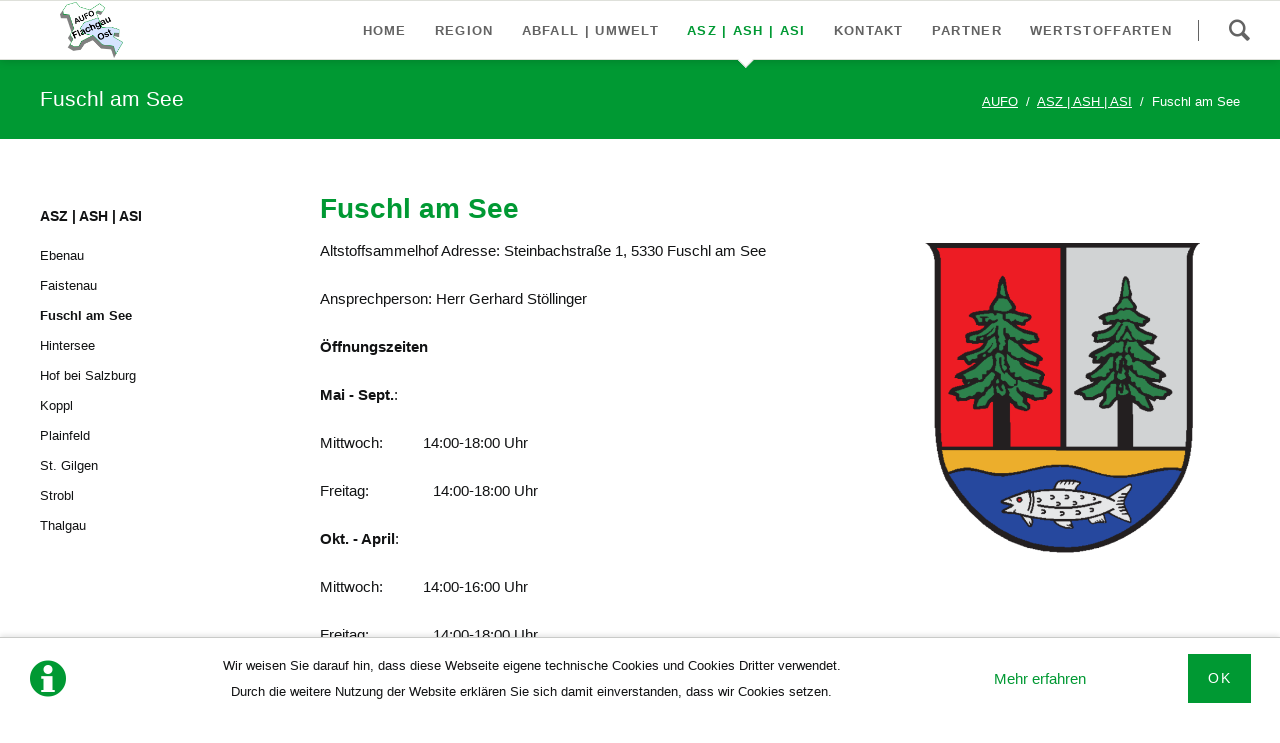

--- FILE ---
content_type: text/html; charset=utf-8
request_url: https://aufo.at/fuschl-am-see.html
body_size: 4187
content:
<!DOCTYPE html>
<html lang="de">
<head>
<meta charset="utf-8">
<title>Fuschl am See - AUFO</title>
<base href="https://aufo.at/">
<meta name="robots" content="index,follow">
<meta name="description" content="Fuschl am See, ASZ | ASH | ASI finden sie hier auf der Seite der Aufo.">
<meta name="generator" content="Contao Open Source CMS">
<meta name="viewport" content="width=device-width,initial-scale=1.0,shrink-to-fit=no,viewport-fit=cover">
<link rel="stylesheet" href="assets/css/icons.min.css,colorbox.min.css,tablesorter.min.css,normalize.css...-4a615c5e.css"><script src="assets/js/jquery.min.js,modernizr.min.js-eb50d446.js"></script>
</head>
<body id="top" itemscope itemtype="http://schema.org/WebPage">
<div class="page">
<header class="page-header">
<!-- indexer::stop -->
<div class="fixed-note ce_rsce_oneo_fixed_note" data-icon="&#x2139;">
<div class="fixed-note-column">
<p style="text-align: center;">Wir weisen Sie darauf hin, dass diese Webseite eigene technische Cookies und Cookies Dritter verwendet.</p><p style="text-align: center;">Durch die weitere Nutzung der Website erklären Sie sich damit einverstanden, dass wir Cookies setzen.</p>	</div>
<div class="fixed-note-column">
<a href="datenschutzerklaerung.html" class="fixed-note-link">
Mehr erfahren			</a>
</div>
<div class="fixed-note-column">
<button class="fixed-note-button">Ok</button>
</div>
</div>
<a class="fixed-note-closed" href="fuschl-am-see.html#"><span>Info</span></a>
<!-- indexer::continue -->
<script>(function(){var getCookie=function(){var data;if(!window.localStorage||!window.JSON||!(data=localStorage["fixed-note-140"])||!(data=JSON.parse(data))){return}
if(data.expires<Date.now()){removeCookie();return null}
return data.value||null};var setCookie=function(){if(!window.localStorage||!window.JSON){return}
localStorage["fixed-note-140"]=JSON.stringify({value:"1661196037",expires:Date.now()+2592000000,})};var removeCookie=function(){delete localStorage["fixed-note-140"]};var resize=function(){var style=window.getComputedStyle(note);if(style.position==='fixed'&&style.display!=='none'){document.documentElement.style.paddingBottom=note.offsetHeight+'px'}else{document.documentElement.style.paddingBottom=''}};var close=function(){note.style.display='none';noteClosed.style.display='';resize()};var open=function(){note.style.display='';noteClosed.style.display='none';resize()};var note=document.querySelectorAll('.fixed-note');note=note[note.length-1];var button=note.querySelector('.fixed-note-button');var noteClosed=document.querySelectorAll('.fixed-note-closed');noteClosed=noteClosed[noteClosed.length-1];noteClosed.addEventListener('click',function(event){open();removeCookie();event.preventDefault()});button.addEventListener('click',function(){close();setCookie()});if(getCookie()==="1661196037"){close()}else{open()}
window.addEventListener('resize',resize)})()</script>
<div class="header-navigation">
<div class="main-navigation-wrapper">
<!-- indexer::stop -->
<h1 class="ce_rsce_oneo_logo logo">
<a href="">
<img src="files/Logos%20Aufo/AUFO%20LOGO%20VerwendetOR1900.png" width="1900" height="1689" alt="AUFO" itemprop="image">
</a>
</h1>
<!-- indexer::continue -->
<!-- indexer::stop -->
<div class="ce_rsce_oneo_nav_search main-navigation-search">
<a href="suche.html">Suchen</a>
<form action="suche.html" method="get">
<label>Suchen</label>
<input type="search" name="keywords">
<button type="submit">Suchen</button>
</form>
</div>
<!-- indexer::continue -->
<!-- indexer::stop -->
<nav class="mod_rocksolid_mega_menu main-navigation block" itemscope itemtype="http://schema.org/SiteNavigationElement">
<a href="fuschl-am-see.html#skipNavigation78" class="invisible">Navigation überspringen</a>
<ul class="level_1">
<li class="home tagline-no-border first">
<a href="./" title="AUFO" class="home tagline-no-border first" itemprop="url"><span itemprop="name">Home</span>
</a>
</li>
<li class="submenu">
<a href="region.html" title="Region" class="submenu" aria-haspopup="true" itemprop="url"><span itemprop="name">Region</span>
</a>
<ul class="level_2">
<li class="first">
<a href="gemeinden.html" title="Gemeinden" class="first" itemprop="url"><span itemprop="name">Gemeinden</span>
</a>
</li>
<li class="last">
<a href="jahresmengen-2020.html" title="Jahresmengen 2020" class="last" itemprop="url"><span itemprop="name">Jahresmengen 2020</span>
</a>
</li>
</ul>
</li>
<li class="submenu">
<a href="abfall-abc.html" title="Abfall | Umwelt" class="submenu" aria-haspopup="true" itemprop="url"><span itemprop="name">Abfall | Umwelt</span>
</a>
<ul class="level_2">
<li class="first">
<a href="abfall-abc.html" title="Abfall-ABC" class="first" itemprop="url"><span itemprop="name">Abfall-ABC</span>
</a>
</li>
<li class="">
<a href="recycling-handbuch-land-salzburg.html" title="Recycling Handbuch Land Salzburg" class="" itemprop="url"><span itemprop="name">Recycling Handbuch Land Salzburg</span>
</a>
</li>
<li class="">
<a href="abfallberatung.html" title="Abfallberatung" class="" itemprop="url"><span itemprop="name">Abfallberatung</span>
</a>
</li>
<li class="">
<a href="abfallfibel-mehrsprachig.html" title="Abfallfibel (mehrsprachig)" class="" itemprop="url"><span itemprop="name">Abfallfibel &#40;mehrsprachig&#41;</span>
</a>
</li>
<li class="">
<a href="muellmythen-videos.html" title="Müllmythen | Videos" class="" itemprop="url"><span itemprop="name">Müllmythen | Videos</span>
</a>
</li>
<li class="">
<a href="abfuhrplaene-der-gemeinden.html" title="Abfuhrpläne der Gemeinden" class="" itemprop="url"><span itemprop="name">Abfuhrpläne der Gemeinden</span>
</a>
</li>
<li class="">
<a href="publikationen.html" title="Publikationen" class="" itemprop="url"><span itemprop="name">Publikationen</span>
</a>
</li>
<li class="last">
<a href="starterpaket.html" title="Starterpaket" class="last" itemprop="url"><span itemprop="name">Starterpaket</span>
</a>
</li>
</ul>
</li>
<li class="submenu trail">
<a href="asz-ash-asi.html" title="ASZ | ASH | ASI" class="submenu trail" aria-haspopup="true" itemprop="url"><span itemprop="name">ASZ | ASH | ASI</span>
</a>
<ul class="level_2">
<li class="sibling first">
<a href="ebenau.html" title="Ebenau" class="sibling first" itemprop="url"><span itemprop="name">Ebenau</span>
</a>
</li>
<li class="sibling">
<a href="faistenau.html" title="Faistenau" class="sibling" itemprop="url"><span itemprop="name">Faistenau</span>
</a>
</li>
<li class="active">
<strong class="active" itemprop="name">Fuschl am See
</strong>
</li>
<li class="sibling">
<a href="hintersee.html" title="Hintersee" class="sibling" itemprop="url"><span itemprop="name">Hintersee</span>
</a>
</li>
<li class="sibling">
<a href="hof-bei-salzburg.html" title="Hof bei Salzburg" class="sibling" itemprop="url"><span itemprop="name">Hof bei Salzburg</span>
</a>
</li>
<li class="sibling">
<a href="koppl.html" title="Koppl" class="sibling" itemprop="url"><span itemprop="name">Koppl</span>
</a>
</li>
<li class="sibling">
<a href="plainfeld.html" title="Plainfeld" class="sibling" itemprop="url"><span itemprop="name">Plainfeld</span>
</a>
</li>
<li class="sibling">
<a href="st-gilgen.html" title="St. Gilgen" class="sibling" itemprop="url"><span itemprop="name">St. Gilgen</span>
</a>
</li>
<li class="sibling">
<a href="strobl.html" title="Strobl" class="sibling" itemprop="url"><span itemprop="name">Strobl</span>
</a>
</li>
<li class="sibling last">
<a href="thalgau.html" title="Thalgau" class="sibling last" itemprop="url"><span itemprop="name">Thalgau</span>
</a>
</li>
</ul>
</li>
<li class="">
<a href="kontakt.html" title="Kontakt" class="" itemprop="url"><span itemprop="name">Kontakt</span>
</a>
</li>
<li class="">
<a href="partner.html" title="Partner" class="" itemprop="url"><span itemprop="name">Partner</span>
</a>
</li>
<li class="submenu last">
<a href="wertstoffarten.html" title="Wertstoffarten" class="submenu last" aria-haspopup="true" itemprop="url"><span itemprop="name">Wertstoffarten</span>
</a>
<ul class="level_2">
<li class="first">
<a href="autowrackentsorgung.html" title="Autowrackentsorgung" class="first" itemprop="url"><span itemprop="name">Autowrackentsorgung</span>
</a>
</li>
<li class="">
<a href="alteisen-schrott.html" title="Alteisen/Schrott" class="" itemprop="url"><span itemprop="name">Alteisen/Schrott</span>
</a>
</li>
<li class="">
<a href="altglas.html" title="Altglas" class="" itemprop="url"><span itemprop="name">Altglas</span>
</a>
</li>
<li class="">
<a href="batterien.html" title="Batterien" class="" itemprop="url"><span itemprop="name">Batterien</span>
</a>
</li>
<li class="">
<a href="elektro-altgeraete.html" title="Elektro Altgeräte" class="" itemprop="url"><span itemprop="name">Elektro Altgeräte</span>
</a>
</li>
<li class="">
<a href="problemstoffe.html" title="Problemstoffe" class="" itemprop="url"><span itemprop="name">Problemstoffe</span>
</a>
</li>
<li class="">
<a href="kuehlgeraete.html" title="Kühlgeräte" class="" itemprop="url"><span itemprop="name">Kühlgeräte</span>
</a>
</li>
<li class="">
<a href="nespressokapseln.html" title="Nespressokapseln" class="" itemprop="url"><span itemprop="name">Nespressokapseln</span>
</a>
</li>
<li class="last">
<a href="speiseoelentsorgung-oeli.html" title="Speiseölentsorgung - ÖLI" class="last" itemprop="url"><span itemprop="name">Speiseölentsorgung - ÖLI</span>
</a>
</li>
</ul>
</li>
</ul>
<a id="skipNavigation78" class="invisible">&nbsp;</a>
</nav>
<!-- indexer::continue -->
</div>
</div>
<div class="main-navigation-mobile">
<!-- indexer::stop -->
<div class="ce_rsce_oneo_nav_search main-navigation-mobile-search">
<a href="suche.html"></a>
<form action="suche.html" method="get">
<label>Suchen</label>
<input type="search" name="keywords">
<button type="submit"></button>
</form>
</div>
<!-- indexer::continue -->
<!-- indexer::stop -->
<nav class="mod_navigation block" itemscope itemtype="http://schema.org/SiteNavigationElement">
<a href="fuschl-am-see.html#skipNavigation11" class="invisible">Navigation überspringen</a>
<ul class="level_1">
<li class="home tagline-no-border first"><a href="./" title="AUFO" class="home tagline-no-border first" itemprop="url"><span itemprop="name">Home</span></a></li>
<li class="submenu"><a href="region.html" title="Region" class="submenu" aria-haspopup="true" itemprop="url"><span itemprop="name">Region</span></a>
<ul class="level_2">
<li class="first"><a href="gemeinden.html" title="Gemeinden" class="first" itemprop="url"><span itemprop="name">Gemeinden</span></a></li>
<li class="last"><a href="jahresmengen-2020.html" title="Jahresmengen 2020" class="last" itemprop="url"><span itemprop="name">Jahresmengen 2020</span></a></li>
</ul>
</li>
<li class="submenu"><a href="abfall-abc.html" title="Abfall | Umwelt" class="submenu" aria-haspopup="true" itemprop="url"><span itemprop="name">Abfall | Umwelt</span></a>
<ul class="level_2">
<li class="first"><a href="abfall-abc.html" title="Abfall-ABC" class="first" itemprop="url"><span itemprop="name">Abfall-ABC</span></a></li>
<li><a href="recycling-handbuch-land-salzburg.html" title="Recycling Handbuch Land Salzburg" itemprop="url"><span itemprop="name">Recycling Handbuch Land Salzburg</span></a></li>
<li><a href="abfallberatung.html" title="Abfallberatung" itemprop="url"><span itemprop="name">Abfallberatung</span></a></li>
<li><a href="abfallfibel-mehrsprachig.html" title="Abfallfibel (mehrsprachig)" itemprop="url"><span itemprop="name">Abfallfibel &#40;mehrsprachig&#41;</span></a></li>
<li><a href="muellmythen-videos.html" title="Müllmythen | Videos" itemprop="url"><span itemprop="name">Müllmythen | Videos</span></a></li>
<li><a href="abfuhrplaene-der-gemeinden.html" title="Abfuhrpläne der Gemeinden" itemprop="url"><span itemprop="name">Abfuhrpläne der Gemeinden</span></a></li>
<li><a href="publikationen.html" title="Publikationen" itemprop="url"><span itemprop="name">Publikationen</span></a></li>
<li class="last"><a href="starterpaket.html" title="Starterpaket" class="last" itemprop="url"><span itemprop="name">Starterpaket</span></a></li>
</ul>
</li>
<li class="submenu trail"><a href="asz-ash-asi.html" title="ASZ | ASH | ASI" class="submenu trail" aria-haspopup="true" itemprop="url"><span itemprop="name">ASZ | ASH | ASI</span></a>
<ul class="level_2">
<li class="sibling first"><a href="ebenau.html" title="Ebenau" class="sibling first" itemprop="url"><span itemprop="name">Ebenau</span></a></li>
<li class="sibling"><a href="faistenau.html" title="Faistenau" class="sibling" itemprop="url"><span itemprop="name">Faistenau</span></a></li>
<li class="active"><strong class="active" itemprop="name">Fuschl am See</strong></li>
<li class="sibling"><a href="hintersee.html" title="Hintersee" class="sibling" itemprop="url"><span itemprop="name">Hintersee</span></a></li>
<li class="sibling"><a href="hof-bei-salzburg.html" title="Hof bei Salzburg" class="sibling" itemprop="url"><span itemprop="name">Hof bei Salzburg</span></a></li>
<li class="sibling"><a href="koppl.html" title="Koppl" class="sibling" itemprop="url"><span itemprop="name">Koppl</span></a></li>
<li class="sibling"><a href="plainfeld.html" title="Plainfeld" class="sibling" itemprop="url"><span itemprop="name">Plainfeld</span></a></li>
<li class="sibling"><a href="st-gilgen.html" title="St. Gilgen" class="sibling" itemprop="url"><span itemprop="name">St. Gilgen</span></a></li>
<li class="sibling"><a href="strobl.html" title="Strobl" class="sibling" itemprop="url"><span itemprop="name">Strobl</span></a></li>
<li class="sibling last"><a href="thalgau.html" title="Thalgau" class="sibling last" itemprop="url"><span itemprop="name">Thalgau</span></a></li>
</ul>
</li>
<li><a href="kontakt.html" title="Kontakt" itemprop="url"><span itemprop="name">Kontakt</span></a></li>
<li><a href="partner.html" title="Partner" itemprop="url"><span itemprop="name">Partner</span></a></li>
<li class="submenu last"><a href="wertstoffarten.html" title="Wertstoffarten" class="submenu last" aria-haspopup="true" itemprop="url"><span itemprop="name">Wertstoffarten</span></a>
<ul class="level_2">
<li class="first"><a href="autowrackentsorgung.html" title="Autowrackentsorgung" class="first" itemprop="url"><span itemprop="name">Autowrackentsorgung</span></a></li>
<li><a href="alteisen-schrott.html" title="Alteisen/Schrott" itemprop="url"><span itemprop="name">Alteisen/Schrott</span></a></li>
<li><a href="altglas.html" title="Altglas" itemprop="url"><span itemprop="name">Altglas</span></a></li>
<li><a href="batterien.html" title="Batterien" itemprop="url"><span itemprop="name">Batterien</span></a></li>
<li><a href="elektro-altgeraete.html" title="Elektro Altgeräte" itemprop="url"><span itemprop="name">Elektro Altgeräte</span></a></li>
<li><a href="problemstoffe.html" title="Problemstoffe" itemprop="url"><span itemprop="name">Problemstoffe</span></a></li>
<li><a href="kuehlgeraete.html" title="Kühlgeräte" itemprop="url"><span itemprop="name">Kühlgeräte</span></a></li>
<li><a href="nespressokapseln.html" title="Nespressokapseln" itemprop="url"><span itemprop="name">Nespressokapseln</span></a></li>
<li class="last"><a href="speiseoelentsorgung-oeli.html" title="Speiseölentsorgung - ÖLI" class="last" itemprop="url"><span itemprop="name">Speiseölentsorgung - ÖLI</span></a></li>
</ul>
</li>
</ul>
<a id="skipNavigation11" class="invisible">&nbsp;</a>
</nav>
<!-- indexer::continue -->
</div>			</header>
<div class="tagline">
<div class="tagline-inner">
<div class="centered-wrapper ce_rsce_oneo_centered_wrapper_start breadcrumbs-wrapper  -highlight-color -color-inverted" style=" ">
<div class="centered-wrapper-inner ">
<h3 class="breadcrumbs-headline">Fuschl am See</h3>
<!-- indexer::stop -->
<div class="mod_breadcrumb -right block">
<ul itemprop="breadcrumb" itemscope itemtype="http://schema.org/BreadcrumbList">
<li class="first" itemscope itemtype="http://schema.org/ListItem" itemprop="itemListElement"><a href="./" title="AUFO" itemprop="item"><span itemprop="name">AUFO</span></a><meta itemprop="position" content="1"></li>
<li itemscope itemtype="http://schema.org/ListItem" itemprop="itemListElement"><a href="asz-ash-asi.html" title="ASZ | ASH | ASI" itemprop="item"><span itemprop="name">ASZ | ASH | ASI</span></a><meta itemprop="position" content="2"></li>
<li class="active last">Fuschl am See</li>
</ul>
</div>
<!-- indexer::continue -->
</div>
</div>
</div>
</div>
<div class="content-wrapper">
<main role="main" class="main-content">
<div class="mod_article first last block" id="article-200">
<div class="ce_text first block">
<h1>Fuschl am See</h1>
<figure class="image_container float_right">
<img src="files/Wappen%20Gemeinden%2080x90/Fuschl%20Wappen%2080x90.png" width="945" height="1063" alt="" itemprop="image">
</figure>
<p>Altstoffsammelhof Adresse: Steinbachstraße 1, 5330 Fuschl am See</p>
<p>Ansprechperson: Herr Gerhard Stöllinger</p>
<p><strong>Öffnungszeiten</strong></p>
<p><strong>Mai - Sept.</strong>:</p>
<p>Mittwoch:&nbsp;&nbsp;&nbsp;&nbsp;&nbsp;&nbsp;&nbsp;&nbsp;&nbsp; 14:00-18:00 Uhr</p>
<p>Freitag:&nbsp; &nbsp; &nbsp; &nbsp; &nbsp; &nbsp; &nbsp;&nbsp; &nbsp;14:00-18:00 Uhr</p>
<p><strong>Okt. - April</strong>:</p>
<p>Mittwoch:&nbsp;&nbsp;&nbsp;&nbsp;&nbsp;&nbsp;&nbsp;&nbsp;&nbsp; 14:00-16:00 Uhr</p>
<p>Freitag:&nbsp; &nbsp; &nbsp; &nbsp; &nbsp; &nbsp; &nbsp;&nbsp; &nbsp;14:00-18:00 Uhr</p>
<p>jeden 1. Samstag im Monat:&nbsp;&nbsp;&nbsp;&nbsp;&nbsp;&nbsp; 08:30-11:30 Uhr</p>
</div>
<hr class="-hr-shadow ce_rsce_oneo_separator last">
</div>
</main>
<aside class="sidebar">
<!-- indexer::stop -->
<nav class="mod_navigation sub-navigation block" itemscope itemtype="http://schema.org/SiteNavigationElement">
<a href="fuschl-am-see.html#skipNavigation16" class="invisible">Navigation überspringen</a>
<h3><a href="asz-ash-asi.html" title="ASZ | ASH | ASI">ASZ | ASH | ASI</a></h3>
<ul class="level_1">
<li class="sibling first"><a href="ebenau.html" title="Ebenau" class="sibling first">Ebenau</a></li>
<li class="sibling"><a href="faistenau.html" title="Faistenau" class="sibling">Faistenau</a></li>
<li class="active"><span class="active">Fuschl am See</span></li>
<li class="sibling"><a href="hintersee.html" title="Hintersee" class="sibling">Hintersee</a></li>
<li class="sibling"><a href="hof-bei-salzburg.html" title="Hof bei Salzburg" class="sibling">Hof bei Salzburg</a></li>
<li class="sibling"><a href="koppl.html" title="Koppl" class="sibling">Koppl</a></li>
<li class="sibling"><a href="plainfeld.html" title="Plainfeld" class="sibling">Plainfeld</a></li>
<li class="sibling"><a href="st-gilgen.html" title="St. Gilgen" class="sibling">St. Gilgen</a></li>
<li class="sibling"><a href="strobl.html" title="Strobl" class="sibling">Strobl</a></li>
<li class="sibling last"><a href="thalgau.html" title="Thalgau" class="sibling last">Thalgau</a></li>
</ul>
<a id="skipNavigation16" class="invisible">&nbsp;</a>
</nav>
<!-- indexer::continue -->
</aside>
</div>
<footer class="page-footer">
<!-- indexer::stop -->
<a href="fuschl-am-see.html#top" class="footer-top-link ce_rsce_oneo_footer_top">
Nach oben</a>
<!-- indexer::continue -->
<!-- indexer::stop -->
<nav class="mod_navigation footer-navigation block" itemscope itemtype="http://schema.org/SiteNavigationElement">
<a href="fuschl-am-see.html#skipNavigation53" class="invisible">Navigation überspringen</a>
<ul class="level_1">
<li class="home tagline-no-border first"><a href="./" title="AUFO" class="home tagline-no-border first" itemprop="url"><span itemprop="name">Home</span></a></li>
<li><a href="region.html" title="Region" itemprop="url"><span itemprop="name">Region</span></a></li>
<li><a href="abfall-abc.html" title="Abfall | Umwelt" itemprop="url"><span itemprop="name">Abfall | Umwelt</span></a></li>
<li class="trail"><a href="asz-ash-asi.html" title="ASZ | ASH | ASI" class="trail" itemprop="url"><span itemprop="name">ASZ | ASH | ASI</span></a></li>
<li><a href="kontakt.html" title="Kontakt" itemprop="url"><span itemprop="name">Kontakt</span></a></li>
<li><a href="partner.html" title="Partner" itemprop="url"><span itemprop="name">Partner</span></a></li>
<li class="last"><a href="wertstoffarten.html" title="Wertstoffarten" class="last" itemprop="url"><span itemprop="name">Wertstoffarten</span></a></li>
</ul>
<a id="skipNavigation53" class="invisible">&nbsp;</a>
</nav>
<!-- indexer::continue -->
<!-- indexer::stop -->
<p class="footer-copyright ce_rsce_oneo_footer_copyright">
<span><a href="impressum.html" title="Impressum">Impressum</a> | <a href="datenschutzerklaerung.html" title="Datenschutzerklärung">Datenschutzerklärung</a> © Copyright 2026 AUFO | Designed by HOF-ART Web-Design | Alle Rechte vorbehalten.</span>
</p>
<!-- indexer::continue -->
</footer>
</div>
<script src="assets/jquery-ui/js/jquery-ui.min.js?v=1.12.1.1"></script>
<script>jQuery(function($){$(document).accordion({heightStyle:'content',header:'.toggler',collapsible:!0,create:function(event,ui){ui.header.addClass('active');$('.toggler').attr('tabindex',0)},activate:function(event,ui){ui.newHeader.addClass('active');ui.oldHeader.removeClass('active');$('.toggler').attr('tabindex',0)}})})</script>
<script src="assets/colorbox/js/colorbox.min.js?v=1.6.6"></script>
<script>jQuery(function($){$('a[data-lightbox]').map(function(){$(this).colorbox({loop:!1,rel:$(this).attr('data-lightbox'),maxWidth:'95%',maxHeight:'95%'})})})</script>
<script src="assets/tablesorter/js/tablesorter.min.js?v=2.31.3"></script>
<script>jQuery(function($){$('.ce_table .sortable').each(function(i,table){var attr=$(table).attr('data-sort-default'),opts={},s;if(attr){s=attr.split('|');opts={sortList:[[s[0],s[1]=='desc'|0]]}}
$(table).tablesorter(opts)})})</script>
<script type="application/ld+json">{"@context":{"contao":"https:\/\/schema.contao.org\/"},"@type":"contao:Page","contao:pageId":122,"contao:noSearch":false,"contao:protected":false,"contao:groups":[],"contao:fePreview":false}</script>
<script src="files/oneo/js/script.js"></script>
</body>
</html>